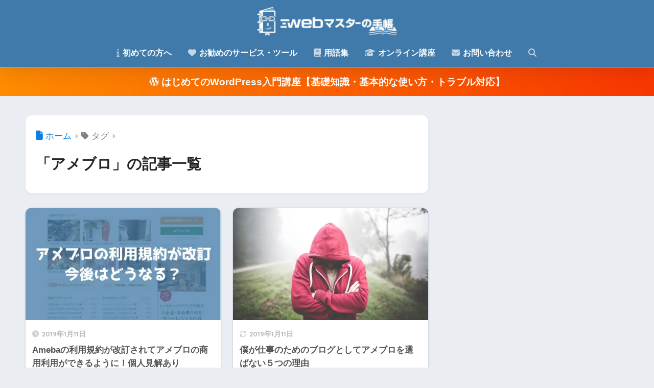

--- FILE ---
content_type: text/html; charset=utf-8
request_url: https://www.google.com/recaptcha/api2/anchor?ar=1&k=6LcSXCweAAAAABCQuf4qTU9g_I-i3kneQoKif9Gl&co=aHR0cHM6Ly9ob21lcGFnZS1yZWJvcm4uY29tOjQ0Mw..&hl=en&v=PoyoqOPhxBO7pBk68S4YbpHZ&size=invisible&anchor-ms=20000&execute-ms=30000&cb=c8qpsfrtydb
body_size: 48674
content:
<!DOCTYPE HTML><html dir="ltr" lang="en"><head><meta http-equiv="Content-Type" content="text/html; charset=UTF-8">
<meta http-equiv="X-UA-Compatible" content="IE=edge">
<title>reCAPTCHA</title>
<style type="text/css">
/* cyrillic-ext */
@font-face {
  font-family: 'Roboto';
  font-style: normal;
  font-weight: 400;
  font-stretch: 100%;
  src: url(//fonts.gstatic.com/s/roboto/v48/KFO7CnqEu92Fr1ME7kSn66aGLdTylUAMa3GUBHMdazTgWw.woff2) format('woff2');
  unicode-range: U+0460-052F, U+1C80-1C8A, U+20B4, U+2DE0-2DFF, U+A640-A69F, U+FE2E-FE2F;
}
/* cyrillic */
@font-face {
  font-family: 'Roboto';
  font-style: normal;
  font-weight: 400;
  font-stretch: 100%;
  src: url(//fonts.gstatic.com/s/roboto/v48/KFO7CnqEu92Fr1ME7kSn66aGLdTylUAMa3iUBHMdazTgWw.woff2) format('woff2');
  unicode-range: U+0301, U+0400-045F, U+0490-0491, U+04B0-04B1, U+2116;
}
/* greek-ext */
@font-face {
  font-family: 'Roboto';
  font-style: normal;
  font-weight: 400;
  font-stretch: 100%;
  src: url(//fonts.gstatic.com/s/roboto/v48/KFO7CnqEu92Fr1ME7kSn66aGLdTylUAMa3CUBHMdazTgWw.woff2) format('woff2');
  unicode-range: U+1F00-1FFF;
}
/* greek */
@font-face {
  font-family: 'Roboto';
  font-style: normal;
  font-weight: 400;
  font-stretch: 100%;
  src: url(//fonts.gstatic.com/s/roboto/v48/KFO7CnqEu92Fr1ME7kSn66aGLdTylUAMa3-UBHMdazTgWw.woff2) format('woff2');
  unicode-range: U+0370-0377, U+037A-037F, U+0384-038A, U+038C, U+038E-03A1, U+03A3-03FF;
}
/* math */
@font-face {
  font-family: 'Roboto';
  font-style: normal;
  font-weight: 400;
  font-stretch: 100%;
  src: url(//fonts.gstatic.com/s/roboto/v48/KFO7CnqEu92Fr1ME7kSn66aGLdTylUAMawCUBHMdazTgWw.woff2) format('woff2');
  unicode-range: U+0302-0303, U+0305, U+0307-0308, U+0310, U+0312, U+0315, U+031A, U+0326-0327, U+032C, U+032F-0330, U+0332-0333, U+0338, U+033A, U+0346, U+034D, U+0391-03A1, U+03A3-03A9, U+03B1-03C9, U+03D1, U+03D5-03D6, U+03F0-03F1, U+03F4-03F5, U+2016-2017, U+2034-2038, U+203C, U+2040, U+2043, U+2047, U+2050, U+2057, U+205F, U+2070-2071, U+2074-208E, U+2090-209C, U+20D0-20DC, U+20E1, U+20E5-20EF, U+2100-2112, U+2114-2115, U+2117-2121, U+2123-214F, U+2190, U+2192, U+2194-21AE, U+21B0-21E5, U+21F1-21F2, U+21F4-2211, U+2213-2214, U+2216-22FF, U+2308-230B, U+2310, U+2319, U+231C-2321, U+2336-237A, U+237C, U+2395, U+239B-23B7, U+23D0, U+23DC-23E1, U+2474-2475, U+25AF, U+25B3, U+25B7, U+25BD, U+25C1, U+25CA, U+25CC, U+25FB, U+266D-266F, U+27C0-27FF, U+2900-2AFF, U+2B0E-2B11, U+2B30-2B4C, U+2BFE, U+3030, U+FF5B, U+FF5D, U+1D400-1D7FF, U+1EE00-1EEFF;
}
/* symbols */
@font-face {
  font-family: 'Roboto';
  font-style: normal;
  font-weight: 400;
  font-stretch: 100%;
  src: url(//fonts.gstatic.com/s/roboto/v48/KFO7CnqEu92Fr1ME7kSn66aGLdTylUAMaxKUBHMdazTgWw.woff2) format('woff2');
  unicode-range: U+0001-000C, U+000E-001F, U+007F-009F, U+20DD-20E0, U+20E2-20E4, U+2150-218F, U+2190, U+2192, U+2194-2199, U+21AF, U+21E6-21F0, U+21F3, U+2218-2219, U+2299, U+22C4-22C6, U+2300-243F, U+2440-244A, U+2460-24FF, U+25A0-27BF, U+2800-28FF, U+2921-2922, U+2981, U+29BF, U+29EB, U+2B00-2BFF, U+4DC0-4DFF, U+FFF9-FFFB, U+10140-1018E, U+10190-1019C, U+101A0, U+101D0-101FD, U+102E0-102FB, U+10E60-10E7E, U+1D2C0-1D2D3, U+1D2E0-1D37F, U+1F000-1F0FF, U+1F100-1F1AD, U+1F1E6-1F1FF, U+1F30D-1F30F, U+1F315, U+1F31C, U+1F31E, U+1F320-1F32C, U+1F336, U+1F378, U+1F37D, U+1F382, U+1F393-1F39F, U+1F3A7-1F3A8, U+1F3AC-1F3AF, U+1F3C2, U+1F3C4-1F3C6, U+1F3CA-1F3CE, U+1F3D4-1F3E0, U+1F3ED, U+1F3F1-1F3F3, U+1F3F5-1F3F7, U+1F408, U+1F415, U+1F41F, U+1F426, U+1F43F, U+1F441-1F442, U+1F444, U+1F446-1F449, U+1F44C-1F44E, U+1F453, U+1F46A, U+1F47D, U+1F4A3, U+1F4B0, U+1F4B3, U+1F4B9, U+1F4BB, U+1F4BF, U+1F4C8-1F4CB, U+1F4D6, U+1F4DA, U+1F4DF, U+1F4E3-1F4E6, U+1F4EA-1F4ED, U+1F4F7, U+1F4F9-1F4FB, U+1F4FD-1F4FE, U+1F503, U+1F507-1F50B, U+1F50D, U+1F512-1F513, U+1F53E-1F54A, U+1F54F-1F5FA, U+1F610, U+1F650-1F67F, U+1F687, U+1F68D, U+1F691, U+1F694, U+1F698, U+1F6AD, U+1F6B2, U+1F6B9-1F6BA, U+1F6BC, U+1F6C6-1F6CF, U+1F6D3-1F6D7, U+1F6E0-1F6EA, U+1F6F0-1F6F3, U+1F6F7-1F6FC, U+1F700-1F7FF, U+1F800-1F80B, U+1F810-1F847, U+1F850-1F859, U+1F860-1F887, U+1F890-1F8AD, U+1F8B0-1F8BB, U+1F8C0-1F8C1, U+1F900-1F90B, U+1F93B, U+1F946, U+1F984, U+1F996, U+1F9E9, U+1FA00-1FA6F, U+1FA70-1FA7C, U+1FA80-1FA89, U+1FA8F-1FAC6, U+1FACE-1FADC, U+1FADF-1FAE9, U+1FAF0-1FAF8, U+1FB00-1FBFF;
}
/* vietnamese */
@font-face {
  font-family: 'Roboto';
  font-style: normal;
  font-weight: 400;
  font-stretch: 100%;
  src: url(//fonts.gstatic.com/s/roboto/v48/KFO7CnqEu92Fr1ME7kSn66aGLdTylUAMa3OUBHMdazTgWw.woff2) format('woff2');
  unicode-range: U+0102-0103, U+0110-0111, U+0128-0129, U+0168-0169, U+01A0-01A1, U+01AF-01B0, U+0300-0301, U+0303-0304, U+0308-0309, U+0323, U+0329, U+1EA0-1EF9, U+20AB;
}
/* latin-ext */
@font-face {
  font-family: 'Roboto';
  font-style: normal;
  font-weight: 400;
  font-stretch: 100%;
  src: url(//fonts.gstatic.com/s/roboto/v48/KFO7CnqEu92Fr1ME7kSn66aGLdTylUAMa3KUBHMdazTgWw.woff2) format('woff2');
  unicode-range: U+0100-02BA, U+02BD-02C5, U+02C7-02CC, U+02CE-02D7, U+02DD-02FF, U+0304, U+0308, U+0329, U+1D00-1DBF, U+1E00-1E9F, U+1EF2-1EFF, U+2020, U+20A0-20AB, U+20AD-20C0, U+2113, U+2C60-2C7F, U+A720-A7FF;
}
/* latin */
@font-face {
  font-family: 'Roboto';
  font-style: normal;
  font-weight: 400;
  font-stretch: 100%;
  src: url(//fonts.gstatic.com/s/roboto/v48/KFO7CnqEu92Fr1ME7kSn66aGLdTylUAMa3yUBHMdazQ.woff2) format('woff2');
  unicode-range: U+0000-00FF, U+0131, U+0152-0153, U+02BB-02BC, U+02C6, U+02DA, U+02DC, U+0304, U+0308, U+0329, U+2000-206F, U+20AC, U+2122, U+2191, U+2193, U+2212, U+2215, U+FEFF, U+FFFD;
}
/* cyrillic-ext */
@font-face {
  font-family: 'Roboto';
  font-style: normal;
  font-weight: 500;
  font-stretch: 100%;
  src: url(//fonts.gstatic.com/s/roboto/v48/KFO7CnqEu92Fr1ME7kSn66aGLdTylUAMa3GUBHMdazTgWw.woff2) format('woff2');
  unicode-range: U+0460-052F, U+1C80-1C8A, U+20B4, U+2DE0-2DFF, U+A640-A69F, U+FE2E-FE2F;
}
/* cyrillic */
@font-face {
  font-family: 'Roboto';
  font-style: normal;
  font-weight: 500;
  font-stretch: 100%;
  src: url(//fonts.gstatic.com/s/roboto/v48/KFO7CnqEu92Fr1ME7kSn66aGLdTylUAMa3iUBHMdazTgWw.woff2) format('woff2');
  unicode-range: U+0301, U+0400-045F, U+0490-0491, U+04B0-04B1, U+2116;
}
/* greek-ext */
@font-face {
  font-family: 'Roboto';
  font-style: normal;
  font-weight: 500;
  font-stretch: 100%;
  src: url(//fonts.gstatic.com/s/roboto/v48/KFO7CnqEu92Fr1ME7kSn66aGLdTylUAMa3CUBHMdazTgWw.woff2) format('woff2');
  unicode-range: U+1F00-1FFF;
}
/* greek */
@font-face {
  font-family: 'Roboto';
  font-style: normal;
  font-weight: 500;
  font-stretch: 100%;
  src: url(//fonts.gstatic.com/s/roboto/v48/KFO7CnqEu92Fr1ME7kSn66aGLdTylUAMa3-UBHMdazTgWw.woff2) format('woff2');
  unicode-range: U+0370-0377, U+037A-037F, U+0384-038A, U+038C, U+038E-03A1, U+03A3-03FF;
}
/* math */
@font-face {
  font-family: 'Roboto';
  font-style: normal;
  font-weight: 500;
  font-stretch: 100%;
  src: url(//fonts.gstatic.com/s/roboto/v48/KFO7CnqEu92Fr1ME7kSn66aGLdTylUAMawCUBHMdazTgWw.woff2) format('woff2');
  unicode-range: U+0302-0303, U+0305, U+0307-0308, U+0310, U+0312, U+0315, U+031A, U+0326-0327, U+032C, U+032F-0330, U+0332-0333, U+0338, U+033A, U+0346, U+034D, U+0391-03A1, U+03A3-03A9, U+03B1-03C9, U+03D1, U+03D5-03D6, U+03F0-03F1, U+03F4-03F5, U+2016-2017, U+2034-2038, U+203C, U+2040, U+2043, U+2047, U+2050, U+2057, U+205F, U+2070-2071, U+2074-208E, U+2090-209C, U+20D0-20DC, U+20E1, U+20E5-20EF, U+2100-2112, U+2114-2115, U+2117-2121, U+2123-214F, U+2190, U+2192, U+2194-21AE, U+21B0-21E5, U+21F1-21F2, U+21F4-2211, U+2213-2214, U+2216-22FF, U+2308-230B, U+2310, U+2319, U+231C-2321, U+2336-237A, U+237C, U+2395, U+239B-23B7, U+23D0, U+23DC-23E1, U+2474-2475, U+25AF, U+25B3, U+25B7, U+25BD, U+25C1, U+25CA, U+25CC, U+25FB, U+266D-266F, U+27C0-27FF, U+2900-2AFF, U+2B0E-2B11, U+2B30-2B4C, U+2BFE, U+3030, U+FF5B, U+FF5D, U+1D400-1D7FF, U+1EE00-1EEFF;
}
/* symbols */
@font-face {
  font-family: 'Roboto';
  font-style: normal;
  font-weight: 500;
  font-stretch: 100%;
  src: url(//fonts.gstatic.com/s/roboto/v48/KFO7CnqEu92Fr1ME7kSn66aGLdTylUAMaxKUBHMdazTgWw.woff2) format('woff2');
  unicode-range: U+0001-000C, U+000E-001F, U+007F-009F, U+20DD-20E0, U+20E2-20E4, U+2150-218F, U+2190, U+2192, U+2194-2199, U+21AF, U+21E6-21F0, U+21F3, U+2218-2219, U+2299, U+22C4-22C6, U+2300-243F, U+2440-244A, U+2460-24FF, U+25A0-27BF, U+2800-28FF, U+2921-2922, U+2981, U+29BF, U+29EB, U+2B00-2BFF, U+4DC0-4DFF, U+FFF9-FFFB, U+10140-1018E, U+10190-1019C, U+101A0, U+101D0-101FD, U+102E0-102FB, U+10E60-10E7E, U+1D2C0-1D2D3, U+1D2E0-1D37F, U+1F000-1F0FF, U+1F100-1F1AD, U+1F1E6-1F1FF, U+1F30D-1F30F, U+1F315, U+1F31C, U+1F31E, U+1F320-1F32C, U+1F336, U+1F378, U+1F37D, U+1F382, U+1F393-1F39F, U+1F3A7-1F3A8, U+1F3AC-1F3AF, U+1F3C2, U+1F3C4-1F3C6, U+1F3CA-1F3CE, U+1F3D4-1F3E0, U+1F3ED, U+1F3F1-1F3F3, U+1F3F5-1F3F7, U+1F408, U+1F415, U+1F41F, U+1F426, U+1F43F, U+1F441-1F442, U+1F444, U+1F446-1F449, U+1F44C-1F44E, U+1F453, U+1F46A, U+1F47D, U+1F4A3, U+1F4B0, U+1F4B3, U+1F4B9, U+1F4BB, U+1F4BF, U+1F4C8-1F4CB, U+1F4D6, U+1F4DA, U+1F4DF, U+1F4E3-1F4E6, U+1F4EA-1F4ED, U+1F4F7, U+1F4F9-1F4FB, U+1F4FD-1F4FE, U+1F503, U+1F507-1F50B, U+1F50D, U+1F512-1F513, U+1F53E-1F54A, U+1F54F-1F5FA, U+1F610, U+1F650-1F67F, U+1F687, U+1F68D, U+1F691, U+1F694, U+1F698, U+1F6AD, U+1F6B2, U+1F6B9-1F6BA, U+1F6BC, U+1F6C6-1F6CF, U+1F6D3-1F6D7, U+1F6E0-1F6EA, U+1F6F0-1F6F3, U+1F6F7-1F6FC, U+1F700-1F7FF, U+1F800-1F80B, U+1F810-1F847, U+1F850-1F859, U+1F860-1F887, U+1F890-1F8AD, U+1F8B0-1F8BB, U+1F8C0-1F8C1, U+1F900-1F90B, U+1F93B, U+1F946, U+1F984, U+1F996, U+1F9E9, U+1FA00-1FA6F, U+1FA70-1FA7C, U+1FA80-1FA89, U+1FA8F-1FAC6, U+1FACE-1FADC, U+1FADF-1FAE9, U+1FAF0-1FAF8, U+1FB00-1FBFF;
}
/* vietnamese */
@font-face {
  font-family: 'Roboto';
  font-style: normal;
  font-weight: 500;
  font-stretch: 100%;
  src: url(//fonts.gstatic.com/s/roboto/v48/KFO7CnqEu92Fr1ME7kSn66aGLdTylUAMa3OUBHMdazTgWw.woff2) format('woff2');
  unicode-range: U+0102-0103, U+0110-0111, U+0128-0129, U+0168-0169, U+01A0-01A1, U+01AF-01B0, U+0300-0301, U+0303-0304, U+0308-0309, U+0323, U+0329, U+1EA0-1EF9, U+20AB;
}
/* latin-ext */
@font-face {
  font-family: 'Roboto';
  font-style: normal;
  font-weight: 500;
  font-stretch: 100%;
  src: url(//fonts.gstatic.com/s/roboto/v48/KFO7CnqEu92Fr1ME7kSn66aGLdTylUAMa3KUBHMdazTgWw.woff2) format('woff2');
  unicode-range: U+0100-02BA, U+02BD-02C5, U+02C7-02CC, U+02CE-02D7, U+02DD-02FF, U+0304, U+0308, U+0329, U+1D00-1DBF, U+1E00-1E9F, U+1EF2-1EFF, U+2020, U+20A0-20AB, U+20AD-20C0, U+2113, U+2C60-2C7F, U+A720-A7FF;
}
/* latin */
@font-face {
  font-family: 'Roboto';
  font-style: normal;
  font-weight: 500;
  font-stretch: 100%;
  src: url(//fonts.gstatic.com/s/roboto/v48/KFO7CnqEu92Fr1ME7kSn66aGLdTylUAMa3yUBHMdazQ.woff2) format('woff2');
  unicode-range: U+0000-00FF, U+0131, U+0152-0153, U+02BB-02BC, U+02C6, U+02DA, U+02DC, U+0304, U+0308, U+0329, U+2000-206F, U+20AC, U+2122, U+2191, U+2193, U+2212, U+2215, U+FEFF, U+FFFD;
}
/* cyrillic-ext */
@font-face {
  font-family: 'Roboto';
  font-style: normal;
  font-weight: 900;
  font-stretch: 100%;
  src: url(//fonts.gstatic.com/s/roboto/v48/KFO7CnqEu92Fr1ME7kSn66aGLdTylUAMa3GUBHMdazTgWw.woff2) format('woff2');
  unicode-range: U+0460-052F, U+1C80-1C8A, U+20B4, U+2DE0-2DFF, U+A640-A69F, U+FE2E-FE2F;
}
/* cyrillic */
@font-face {
  font-family: 'Roboto';
  font-style: normal;
  font-weight: 900;
  font-stretch: 100%;
  src: url(//fonts.gstatic.com/s/roboto/v48/KFO7CnqEu92Fr1ME7kSn66aGLdTylUAMa3iUBHMdazTgWw.woff2) format('woff2');
  unicode-range: U+0301, U+0400-045F, U+0490-0491, U+04B0-04B1, U+2116;
}
/* greek-ext */
@font-face {
  font-family: 'Roboto';
  font-style: normal;
  font-weight: 900;
  font-stretch: 100%;
  src: url(//fonts.gstatic.com/s/roboto/v48/KFO7CnqEu92Fr1ME7kSn66aGLdTylUAMa3CUBHMdazTgWw.woff2) format('woff2');
  unicode-range: U+1F00-1FFF;
}
/* greek */
@font-face {
  font-family: 'Roboto';
  font-style: normal;
  font-weight: 900;
  font-stretch: 100%;
  src: url(//fonts.gstatic.com/s/roboto/v48/KFO7CnqEu92Fr1ME7kSn66aGLdTylUAMa3-UBHMdazTgWw.woff2) format('woff2');
  unicode-range: U+0370-0377, U+037A-037F, U+0384-038A, U+038C, U+038E-03A1, U+03A3-03FF;
}
/* math */
@font-face {
  font-family: 'Roboto';
  font-style: normal;
  font-weight: 900;
  font-stretch: 100%;
  src: url(//fonts.gstatic.com/s/roboto/v48/KFO7CnqEu92Fr1ME7kSn66aGLdTylUAMawCUBHMdazTgWw.woff2) format('woff2');
  unicode-range: U+0302-0303, U+0305, U+0307-0308, U+0310, U+0312, U+0315, U+031A, U+0326-0327, U+032C, U+032F-0330, U+0332-0333, U+0338, U+033A, U+0346, U+034D, U+0391-03A1, U+03A3-03A9, U+03B1-03C9, U+03D1, U+03D5-03D6, U+03F0-03F1, U+03F4-03F5, U+2016-2017, U+2034-2038, U+203C, U+2040, U+2043, U+2047, U+2050, U+2057, U+205F, U+2070-2071, U+2074-208E, U+2090-209C, U+20D0-20DC, U+20E1, U+20E5-20EF, U+2100-2112, U+2114-2115, U+2117-2121, U+2123-214F, U+2190, U+2192, U+2194-21AE, U+21B0-21E5, U+21F1-21F2, U+21F4-2211, U+2213-2214, U+2216-22FF, U+2308-230B, U+2310, U+2319, U+231C-2321, U+2336-237A, U+237C, U+2395, U+239B-23B7, U+23D0, U+23DC-23E1, U+2474-2475, U+25AF, U+25B3, U+25B7, U+25BD, U+25C1, U+25CA, U+25CC, U+25FB, U+266D-266F, U+27C0-27FF, U+2900-2AFF, U+2B0E-2B11, U+2B30-2B4C, U+2BFE, U+3030, U+FF5B, U+FF5D, U+1D400-1D7FF, U+1EE00-1EEFF;
}
/* symbols */
@font-face {
  font-family: 'Roboto';
  font-style: normal;
  font-weight: 900;
  font-stretch: 100%;
  src: url(//fonts.gstatic.com/s/roboto/v48/KFO7CnqEu92Fr1ME7kSn66aGLdTylUAMaxKUBHMdazTgWw.woff2) format('woff2');
  unicode-range: U+0001-000C, U+000E-001F, U+007F-009F, U+20DD-20E0, U+20E2-20E4, U+2150-218F, U+2190, U+2192, U+2194-2199, U+21AF, U+21E6-21F0, U+21F3, U+2218-2219, U+2299, U+22C4-22C6, U+2300-243F, U+2440-244A, U+2460-24FF, U+25A0-27BF, U+2800-28FF, U+2921-2922, U+2981, U+29BF, U+29EB, U+2B00-2BFF, U+4DC0-4DFF, U+FFF9-FFFB, U+10140-1018E, U+10190-1019C, U+101A0, U+101D0-101FD, U+102E0-102FB, U+10E60-10E7E, U+1D2C0-1D2D3, U+1D2E0-1D37F, U+1F000-1F0FF, U+1F100-1F1AD, U+1F1E6-1F1FF, U+1F30D-1F30F, U+1F315, U+1F31C, U+1F31E, U+1F320-1F32C, U+1F336, U+1F378, U+1F37D, U+1F382, U+1F393-1F39F, U+1F3A7-1F3A8, U+1F3AC-1F3AF, U+1F3C2, U+1F3C4-1F3C6, U+1F3CA-1F3CE, U+1F3D4-1F3E0, U+1F3ED, U+1F3F1-1F3F3, U+1F3F5-1F3F7, U+1F408, U+1F415, U+1F41F, U+1F426, U+1F43F, U+1F441-1F442, U+1F444, U+1F446-1F449, U+1F44C-1F44E, U+1F453, U+1F46A, U+1F47D, U+1F4A3, U+1F4B0, U+1F4B3, U+1F4B9, U+1F4BB, U+1F4BF, U+1F4C8-1F4CB, U+1F4D6, U+1F4DA, U+1F4DF, U+1F4E3-1F4E6, U+1F4EA-1F4ED, U+1F4F7, U+1F4F9-1F4FB, U+1F4FD-1F4FE, U+1F503, U+1F507-1F50B, U+1F50D, U+1F512-1F513, U+1F53E-1F54A, U+1F54F-1F5FA, U+1F610, U+1F650-1F67F, U+1F687, U+1F68D, U+1F691, U+1F694, U+1F698, U+1F6AD, U+1F6B2, U+1F6B9-1F6BA, U+1F6BC, U+1F6C6-1F6CF, U+1F6D3-1F6D7, U+1F6E0-1F6EA, U+1F6F0-1F6F3, U+1F6F7-1F6FC, U+1F700-1F7FF, U+1F800-1F80B, U+1F810-1F847, U+1F850-1F859, U+1F860-1F887, U+1F890-1F8AD, U+1F8B0-1F8BB, U+1F8C0-1F8C1, U+1F900-1F90B, U+1F93B, U+1F946, U+1F984, U+1F996, U+1F9E9, U+1FA00-1FA6F, U+1FA70-1FA7C, U+1FA80-1FA89, U+1FA8F-1FAC6, U+1FACE-1FADC, U+1FADF-1FAE9, U+1FAF0-1FAF8, U+1FB00-1FBFF;
}
/* vietnamese */
@font-face {
  font-family: 'Roboto';
  font-style: normal;
  font-weight: 900;
  font-stretch: 100%;
  src: url(//fonts.gstatic.com/s/roboto/v48/KFO7CnqEu92Fr1ME7kSn66aGLdTylUAMa3OUBHMdazTgWw.woff2) format('woff2');
  unicode-range: U+0102-0103, U+0110-0111, U+0128-0129, U+0168-0169, U+01A0-01A1, U+01AF-01B0, U+0300-0301, U+0303-0304, U+0308-0309, U+0323, U+0329, U+1EA0-1EF9, U+20AB;
}
/* latin-ext */
@font-face {
  font-family: 'Roboto';
  font-style: normal;
  font-weight: 900;
  font-stretch: 100%;
  src: url(//fonts.gstatic.com/s/roboto/v48/KFO7CnqEu92Fr1ME7kSn66aGLdTylUAMa3KUBHMdazTgWw.woff2) format('woff2');
  unicode-range: U+0100-02BA, U+02BD-02C5, U+02C7-02CC, U+02CE-02D7, U+02DD-02FF, U+0304, U+0308, U+0329, U+1D00-1DBF, U+1E00-1E9F, U+1EF2-1EFF, U+2020, U+20A0-20AB, U+20AD-20C0, U+2113, U+2C60-2C7F, U+A720-A7FF;
}
/* latin */
@font-face {
  font-family: 'Roboto';
  font-style: normal;
  font-weight: 900;
  font-stretch: 100%;
  src: url(//fonts.gstatic.com/s/roboto/v48/KFO7CnqEu92Fr1ME7kSn66aGLdTylUAMa3yUBHMdazQ.woff2) format('woff2');
  unicode-range: U+0000-00FF, U+0131, U+0152-0153, U+02BB-02BC, U+02C6, U+02DA, U+02DC, U+0304, U+0308, U+0329, U+2000-206F, U+20AC, U+2122, U+2191, U+2193, U+2212, U+2215, U+FEFF, U+FFFD;
}

</style>
<link rel="stylesheet" type="text/css" href="https://www.gstatic.com/recaptcha/releases/PoyoqOPhxBO7pBk68S4YbpHZ/styles__ltr.css">
<script nonce="8qCoZv0B4f3ZTj6FUq6f0Q" type="text/javascript">window['__recaptcha_api'] = 'https://www.google.com/recaptcha/api2/';</script>
<script type="text/javascript" src="https://www.gstatic.com/recaptcha/releases/PoyoqOPhxBO7pBk68S4YbpHZ/recaptcha__en.js" nonce="8qCoZv0B4f3ZTj6FUq6f0Q">
      
    </script></head>
<body><div id="rc-anchor-alert" class="rc-anchor-alert"></div>
<input type="hidden" id="recaptcha-token" value="[base64]">
<script type="text/javascript" nonce="8qCoZv0B4f3ZTj6FUq6f0Q">
      recaptcha.anchor.Main.init("[\x22ainput\x22,[\x22bgdata\x22,\x22\x22,\[base64]/[base64]/[base64]/bmV3IHJbeF0oY1swXSk6RT09Mj9uZXcgclt4XShjWzBdLGNbMV0pOkU9PTM/bmV3IHJbeF0oY1swXSxjWzFdLGNbMl0pOkU9PTQ/[base64]/[base64]/[base64]/[base64]/[base64]/[base64]/[base64]/[base64]\x22,\[base64]\\u003d\\u003d\x22,\[base64]/DqcOCwrbCtcKKCyzDq2jDlcO3DMO8w4VYb0UERQXDq3Vvwq/Dm01ubMOjwqrCh8OOXi4PwrIowqbDkTrDqEk9wo8ZZ8O8MB9dw7TDilDCmx1cc17CnQxhcMKsLMOXwrjDi1Mcwp10WcOrw4jDjcKjC8KVw7DDhsKpw4F/w6EtasK6wr/DtsKlCRlpVsOvcMOIG8OXwqZ4VHdBwpkDw60ofhg4LyTDiUV5AcKmUG8JX3k/[base64]/[base64]/[base64]/[base64]/wpLCtcO4w70Mw797wodlXsOESsKXw5vDsMOLwr4xLcKyw7EXw6HCoMO2BMOewo16woMmfCJHLAMlwrvCs8K6f8Kvw7Idw73Dg8OeBcOjw4nCpQ3Crx/[base64]/Ct8O5fMOyFAZ9w6HCigzDhFnDnMKlw5fDh8KnfSN7fcOkw45aHBJDwoXDtWcCbsKSw5nCrcKsGBTDtDJ6ZALCvR3DoMKNw5/CtQzCpMOfw63CvkHCoyDCqG88QMOkNWM/[base64]/[base64]/DsVIRXDNcwpzCtsKOTcOfScOXQ8Oyw7nCrnLCtHbCh8Kof30JbUnDtG1YKsKxLw5PIMKfHcOxc2U8QzgAf8Omw4sMw4Vew53Dr8KKP8O/wqEWw6fDiWt7wqZGTcK5w7sjXG81w4MTcsO8wrx7HMKLwrfDk8Ozw71Fwo8Dwp8+dWIcEMO5wq4jAcKqwo/DucKYw5BwPMK9KTUSwqURacKVw5fCtQIBwp/DkmIlw4U6woLDq8OkwpLChcKAw5/Cm3JAwobCjjwLDArCrMKrw4MEKh5HJ0vDlgrChHYiwoA+wrTCjHY7wqfDsDvDpHrDlcKPcgDCpjvDiz1iRxnCrsOzaHJxw5fDhHjDvDnDqlVlw7nDl8OJwqzDngInw6gobcO5BcOvwpvCqMO0X8K6Y8OSwozDjsKZGsK5KsKVJ8KxwqfCisOEwp4/wonDu3wfw4pNwpYiw4gdwpXDqBjDrDLDnMOqwpPDg2kdwr7Cu8Kjfz88wpDDm2jCmXXDvFTDt2BiwqYkw5Y/w5cBES5oPHBeGMO+GcOnwopVw5jCpXE1MAYhw5jCl8ODN8OYU34HwqfDgMKaw7jDmsO/wqMCw6PDj8OHEcKmw7rCisOfbAMKw7rClijCvgHCu2nCkRXCtHnCrU0HVX8hw5NBwoDDlxF8wqfCgsKrwrjDlcOKwpElwpwcNcOmwppSCV91w7l5ZMOAwqZlw7c/B30OwpYHfyvCjMOlOxZPwqPDux/Du8KfwozCoMOvworDmcKsPcKkQsOTwp0lMxdpBQ7CusKJRsO5e8KJFMOzwoHDmDHDmTzClQoBZA9YQ8KveBbDsArDgkvDscOjB8OlKcOLwooac2rDnsKgwpvDv8K6QcOowr52w6PCgBvCgwUBPVRmw6vDicKEw4zDmcKcw6grw4hlCMKXBWnCj8K6w6IEwq/CkWnCgV88w5fDv3djYsKyw5jDsENRwrcVIsKhw7NWIzFfZwEERMOlf3MeecOrwpIkEW9bw61/woDDlcO9ZMOUw7TDiRbChcOGVsKGw7IObsKHwp1OwoskJsOlZsODEmnDuWDCjgfCpcKVf8KNwodWfMK8w58lV8KlC8O/XALDssOEGjDCrQTDg8K8HgjCtiNawqs/[base64]/[base64]/Dsj7CpnwOYkNufsOrw7owHcOow5rCscKsw68USgVJwpDCvSPCs8KhBHkgBEHClBTDkkQFZlYyw5PDpm9mUsKnasKTIj/Co8OTw5jDoTrCssOmNE/DmMKMwpx4w7wyTzl0eCPDqcO5P8OBdU9/[base64]/DtgQ7wrB4w5Nnwr/DiQ48wqXCvF58w7vDoSTCvEnCmCnDucKcw4wzw4fDosKPEg3CoHPDlBZKFCXDg8Ofwq7DocO5GMKaw5c+wr3DgxYFw7TCllsETsKmw4nDm8KkN8K8wr43wprDtsODZMKDwpXCgAzCgMO3HWdAMydYw6zCjjfCqMKewrArw4PCp8KHwp/CtcK2w4cFdTkywrxRwqRVJFoMacKABnrCsDNfd8O3woYXwrddwo3CllvCg8OnYwLDmcKdw7o/w4c5AMO4w7rChnhoVsK3wqxLdHbCqhQqw6zDuTjDiMKzLcKPTsKmEsOZw7QWwp3Cv8OWCsO7wqPCn8ODXFU3wrgWw77DtMOTUsOkwq1swpjDlcOQwpYjWFfClcKLYsOBH8Ofb0V/w5dpaGsaw6nDn8Khwr9PfsKKOsOJNMKTwrbDlk7CtwEgwoDDvMOZw4DDqnvCvXUlw6kxSCLCixNsYMOhw7NUw4PDs8KOZDAwLcOmJsOuwpzDscKuw6nCkMKrDCzDo8KSYcKnw4LCrRrDvcKRXFJ2wopPwrnCvMKYwrxyHcKrNF/CkcK6w6LCkXfDusO1ZsOJwqx/KT4tDl9pOyV7wp3DlsKvf1dow6PClm4BwoJmfsKvw4DCm8Klw4rCqUAnRXk8WgkMM3Jswr3Dvg4VWsOWw6Egw5zDnDtGScOaMcKdcMKhwo/Cq8KEUV9mDTTDs0U6PsOuBWfDmRgywp7DksO2a8KTw5bDqUnCmsK5wqpMwrVSfcKvw7vDtcOrw4ZUw7jDkcK0wo/DsQvCshvCtU/Cg8OKw5DDrSrDlMO/w4HDkMOJIn5Hwrd+wqFhMsOtYQnClsKmfjXCtcK0F0XDhBPCucKIW8OiXAVUwpzCqElpw70cwoxDwrvDrTXDssKIOMKZw70TTAExKsOuSMKrBkjCqn5Vw4MheHdLw4vCtcKYQgLCp3TCm8OCHmbDlsOYRDElOcKyw5nChDp3w7zDkMOdwp3ChhUoCMONZQI1Si8/[base64]/OHsJasOJwrDCm8OpScKgw6YjCcORw6JZekPDqWTDksK7wrx2RcKKw4cMFyZ5woI+KcKBHsK1w6wBQMKlODMgwp/ChcKsw6V6w4DDr8KVHFHCkz/Cr3U9OcKSw6sPwonCtF8YeWY8cUJ/[base64]/w5HCtwAPOltrAMO+OxjCm8Oqw5AZH8OewqsUKHU4w4LDkcO7wqLDl8KsEMKvwoQLAMKfwr7DqErCu8K4P8K1w6wKw5fDqBYraRjCocK9NEZsTsKVIGZ/NDTDiD/Dh8OnwoXDtQQaEi0XCHnCo8KHe8OzVzxrw4xTFMO0wqpdAsK5RMOmwpxjR1xdwq3Cg8OxXCrDnsKgw79Ow7TDuMKuw7HDlXzDncOxwoROGMKvXFDCncOow5/[base64]/DgSjDhsOvH0fDjsOwBUwgCcK7LDoYFsO+AnzDq8Oow7JNwo7CgMKRw6Ypwpgjw5LDl0HDozvCjcKuIMK9EzDCgMKJIWnCncKdD8OFw4wRw7xEd0I8w6wlZCTDmsKQwonDgX99w7FrRsOOLcKOMMKQwpdLKHlbw4bDpsKBLcK/w4/Cr8O2R2MBe8KCw5fDk8KJwrXCuMKmFQLCq8O9w7/CoW/CozHChCkIUy7DgMO1wqY/[base64]/fcK6awELw67DqQZBZ8K0w70/wrMMw4twwpguw5XDv8KdVsKXW8OQRUw/w7c7w6VswqfDu3gjREbDvGc/Om1Pw6dBPjgGwrNVRi3DvsK/Eyx+PRMqw6LCtzdkWsKqw48mw5vCmsOyPkxLw6PDiiVdw5kiFHbCp1RgGsObw5ZPw4rCisOVWsOMOA/DiXF2wp3CiMKlTAJ4w4/[base64]/DgQc4w645w7/[base64]/CusO9d8KMwrBbYhJ5RgZ7ecO3w4VJNsKGOMKhHWF3w4rDqcOYwrMeB3XCtiDCr8KxFD1UaMKLOkfCqlDCtTtWTDA3w6zCisKKwpbCml/Dm8OrwpYLKMK+w6bDiUXCmsKTMcKUw4IYKMKawrHDv0nDjh/CkcK0wq/CgBrDtMKVQ8O/w4nCpEo0FMKWwptlKMOgVShwHMK4wqkzwqwZwr7DjiQjw4XDlGZ0NFslPcOyGCxCPmLDkWReUBdfGigPZTnDuyHDvxLCiR3CtMKhF0LDiTrCsWhPw5DDhzECwoMRwpjDkHPCslplSW/Cm20AwpHDtE/Dk8OjWFbDiEFfwrtcMljCnsKywq5iw5rCpC01BQc3wpwyV8OxQX7CtMOLw7c0dcOAK8K5w5MYwpVpwqdMw4rCo8KATBfChhnCscOKdsKdwqU/w7LCiMO9w5vDog7CvXrDuyAsFcKDwq8hwpwzwpABVMOaBMK6wq/Cn8KsVDvCrQLDncO7w43DtXDDtMKEw59Dw68Pw7w3wolxLsO6WV/DlcO7YUEKMcKnw5AFamMdwpw1w7PDkzJFU8O7w7E9w5lXasOHR8K3wrvDpMKWXnHCgQ7Cl3PDm8OGCcO3woY3HHnCnyDCscKIwpPCpMKnwrvCgzTClcOkwrvDocO1wqbCu8OKF8KrRG4iazbCu8OVwpjDqjJ1ByJ6IMKfOjg4w6zDgDjCh8KBwoDDi8K/wqHDphHDhVwrw7fCgUXClU18wrfCisObdMOKwoDDscOrwpw1wpdzwozCjkMOw6Fkw6VpesKBwpDDo8ODJsKQwp3DkA7Cp8K6w4jCnsK9dSnCtsOhw4tCw5NFw7Emw70Gw7/[base64]/[base64]/wpdFF2rCvmZ0B8OGwok3wqp4NMOid8KWSxwzwonCkgdXKSw1RcOfwrkcdcKhw5XCuUJ7wqLCjcOow5sTw4t8wqLCu8K5wpjClsKZFnHDs8KOwqBswoZzwqBXwpQkR8K3ZcO/w48Vw5dGOQfDn3LCssK7eMObbBEkwo49SMK6eArCjAkLdcOHJsKkVcKPQ8OPw4LDsMOdw67Cj8K/fsKNcMOJwpPCslo4woXDqwvDrsK5Y2jCnUgvMMOkYsOqwqLCiwhVTcKAJcOVwppkVsOQSgULcyrClgglwrPDj8KCw4ZJwqoeMFpOChHCq1fDnMKdw7x7Q1Ryw6vDvA/DjU9jUiYdf8ObwotIATNLGcOow4XDqcO1d8Kaw5hUH30HI8Opw6syRcK5w5DDo8OBWcKxLzJnwpHDu3PDhMOLHCDCisOlWHAXw4jDvFPDgUnDilMNw4BHwqAew7VPw6fCoi7CuXDDhAZxwqYnw4wvwpLDosK7wo/[base64]/CqMOZw5g9wrpXPMOPTcO0w6jCtsKpdRzCt8OTKcKsXnNDEcOOaiMgHsO2w7MXw7rDhxTChR7DvxhNIFEUc8KUwp7Dt8KJYV3Dv8KcDsOYDMKjw7zDmQshcANHw5XDr8OHwopew4TDn0nCiwPDqUcQwoDCuGTDlTTCmlgYw6U2OGt4wpDDgi/[base64]/w457W8Ojw6JVw4BMw4PDjQnDiixvAgE9w6LCpsOUMFl3wrLDk8KVw67CncOeGQ7CvcK9cm3Cr2nDlFDDm8K9w4bCkjEpwoN5Qkp1NMKZLzTDrFs5R0vDg8KOwoXCisK/eBjDo8Oow5dvDcKAw7bDp8OKwrjCr8KfWMOXwrtxw408wpXClcKAwr7Di8KLwo/DucKNwojDhHQ9KkfDlsKLXcOpFBRhwpB9wpfCosK7w77DlArCsMKVwq7DmSVodkYxCQ/[base64]/Dgmpow4XCqsKGLMOkYcO6XBnDpMOLPcOowq3CgAzDuT9Ywo/Cq8Kpw5/Dn0fCmR/DsMOyPsKwPhVhGcKQwprDn8K/wpcVwpnDvcOwVsOWw7BIwqAXci3DqcKrw4wjezFow5h+BwPCuQrDuR7ChjF8w7gOSMKhw77DnipzwolSG0bDsDrCtcKpME9dw5pQTMO0wotpQsKhwpNPAXXCmRfDkgZXwp/DjsKKw5E8w7FxISvDssO9w6/CrlAIwqTDjTnCgMOvfXJEw6AoNMOKwrMuKMOUaMO2a8Kpwo/DpMK+wo0SY8KFw5M0ISPCuRoTJFnDtytbRcK6Q8OOIC5ow413wqjCs8OUb8Oowo/Dm8KVcsKyaMOQZcOgwoTDjEXDiiMuZzkZwpPCrsKRJcK+w5LCmcKZM1AaaUZKJsOfdGrDhcOYBkvCsU4zccKowrTDhsObw5hpWcK/[base64]/w7N8UsOVw6LClMOawqs5HVnCjcK6w6/DvsKJccKdAzRAMUAgwqg0w7ohw6NMwrXCmwTCkcKaw7ItwphXAsOMBiPCtx9qwpjCusKkwo3CoybCvUs+ccOqZsKGeMK+NMKhKhLCi1IfZD4adDvDoD9gw5HClsOUfcOkw60kQcKbdcKZPsOAS2hDHB9/KXLDt3Q0wpZPw4nDuAB6XcKlw7rDkcOvOcOrw4lXWXcvFcODwpLDnjbCoijClMOETGFow708wrZpccKyVhbCpsOVw7LCgwHDo0Y+w6fDtlrCjwbDhgJpwp/CqMO5wrsowqgJI8KmM2fCucKiBsO1wp/Diywfwo3DjsKkCRMMf8KyCVgOFcObXGrDmMKYw6vDmU11GBgow7/ChsOYw6puw6nDgVXCpHJgw6nCpixqwq4EagUtcmvCgsKywpXCgcKsw7ItPnPCsGF2wqlpEsKlTsKkwojDjwRWegDDiz3DrVE8wroWw6PDsnhgYmsEaMKBw5Rdw71cwoc+w4HDkDHCizDCgMKvwoHDuCQgd8KxwoLDkhYTTcOlw5/[base64]/Cp3gAwr0zw6Nrw5LDol/ChsODTMKew4IePMK3RsK4woNQAsKYw49aw6/DnsKJw57CsjLCj2NiIcKmw7kSGzzCqsOGIsKcVsOtbxEucnTCn8OObxoDfcOTVMOsw4JwY3TDkiYLKDthwo18w4I+R8KVVMOkw4/DnArCqFp9XlfDqh7Dn8K2D8KdehJNwpEWIibCsXU9wqIww4rCtMK9blDDrknDqcObFcKLUsK5wr8sVcOsNMOzcEzDvQp2IcOWwrLClCIMw6jDt8O/[base64]/[base64]/Dq8OPwpYIwpTCnUrDtHnDkcKjZ8KYWjcTKsOfwoZfwpLDkCvDlcO3ZcKDUxPDkMKMYcKlwoUmZRggIHxpSMO9d1PCisOpVsKqw5DDuMOxSsOBw6R7w5XCsMK5w4Fnw40BPMKuIg1fw7dOYMOGw61Dwq46wprDocKywrXCvA/Dg8KiZcOcEHxneWxUXMODZcOjw5AIw6zDq8OVwo7Cu8Obw4fCuG5WRxMZGzdjTz1hw4bCpcKWEMONeRXClUXDhsOzwp/DvwLDvcKfwoNRMxzCgiVzwo94DMO9w6VWwrV7bn/DusOCUcOCwrBJPi41w5XDtcO5FxXCjMKmw5PDqH7DncKQJVcWwrV7w6cdY8OKwrAGd2XCghRUwqkHScOYdXLDuRfCqDDCk3JUGsKsGMKidsONBsOpbcO3w6EmC1V0FRLCpcOIZhTDosK8wonDuDTCh8OvwrxnACTCsWbCt1kjwrwsJMOXWMKvwoJ0D0sfU8OVwr5/OcKTeh3Dj3rDiRokF289ZsKfwqlVUcKIwpFtwp1qw73Cp3N2w5pQRD3DhMOub8OjJwPDugl2B03CqTPChsOjDsOqMTxUTHTDpMOAwpLDrzvDhjMRwrzCmw/DlsKLw4DDmcOzOsO8wpfDgsKKTTw0EMKVw7rDhlhUw5PDhlvDocKdDUPDt3kST2wYw5bDqE3CpMK6w4PDpz9fwqcfw7lPwqwiL0nDiAfDpcKSw4bDq8KWQ8KkSn1nfxPCnsKdAzTDolURwrXCpXNNw5AaGEJFVSVOwqfCgcKEOgMQwpfClmRDw5gawoTDisKCaB/DmsKwwpzCrlPDnQN+w6jCk8KcVMK+wrXClMOIw7pHwpJNOcKcVsOcB8Omw5jCl8Klw5DCnEDDvzHDr8OzRcKZw7HCjsKnQ8Onwr4HbCDChT/Dl2VbwpXChhI4wrbDgcOHNsOwaMODKgnDoGrCnMOBN8OOwpNfw4fCtsKZwqrDoAwqOMODF3rCo0TCn3LCqWvDuVR5wqkFK8KCw5PDncOtwp1LZUHCplNAF3XDhcO4TsKTeTViwos6WMOCW8O3wpDCnMOZCg3DgsKDwrbDqwxDwqbCoMOMPMOGTMOOMGbCqsO/Q8KMaiwpwrUNwpPCv8O9I8O7BcOCwp3DvDrChUlbwqbDnRrDlThkwpfCvgEPw6J2aGMAw7Aew6RUGULDmxbCs8Kew5zCvHnCnsK0LcO3JnR1HsKpD8OBwqXDr2HDmMO3OMKsbjfCkcKWw57DncKzDkrCr8OJe8KQwrscwqvDssOFw4HCoMOfVD/CgVrCtsKFw7Ibwp/DqsKuJToqD3VtwqzCoExlJi7CnmtYwrTDtcKyw58YC8Ofw69LwpIZwrggRQjCoMKzwrBSXcKTwogwYMK/wrp9wrbCmSd6FcOcwr/ClMO9w6Nbw6DDqUTCjXE6Kj8feGXDu8Ohw6hmW083w5zDk8KEw47Du2XCi8OWQHcZwpzDgmUjMMK2wqrDt8OnaMOhQ8Otwr/Dv015I3HDlzbCvcOWwp7DuV/[base64]/Dr3fCrmLDvHsMQ1fDvD44aggDYMKETA7DscOdwpHDo8KawqJqw5sXw7HDqG/DnGNzccKsBBc+VlzCkMOhKR3DocKGw6jDo2tRDXDCuMKMwpdBWcKEwockwpkuK8OicQ4uPsOFwqtOQHo9woU8d8Odwrgpwo5ZMMO8dxzCjcOJw7wUw7DCo8OMBMKUwo1Vb8Kscl7DtVzCtEbCo3pTw4kJfgRVIgPDo18gOMO/w4NYw6TDqsKBwobCpwpGCMO3e8K8amh3VsKww5AdwrzComh/wrYvwqdUwpbCuzdNOAlcK8KRwpHDmR/[base64]/CjsOhfAzDmcOeMWLCpBt8G8Klwr8VDR9Dfwtmw6ROw69DNkBiwqPDisOia3DDqxseTcOHR1zDuMKPZ8OlwoQxOkvDrMKVV13CpsKCJ3t+PcOkT8KYIsKaw77CisOtw5tbUMOLUMOKw6cPF0/DisKeX0fCu3hmwpgow6JuFH7CjWEnwoIATDrCr3XCn8O4w7ZHw4xWWsKnFsKmDMOeRMO+w6TDk8ONw6PCp2w5w5EMOH1dDAEiIsONWsKLMcOKaMO/RlkiwrwNw4LCs8KrMsOyWcO5wrZsJcOiwrEJw4TCksOHwp5Uw4YzwrXChzVhQyHDq8OXesKrwqvDncOMFsKWPMKWHwLCtMOow4XChjxpwr7DssK9LcOCw64+HMORw7zCuiZDY1wSwosnZkjDoH98w5bCj8KkwqUPwovDoMOPwozCk8KlHHXCgl/CmwLCmcK/w7tHc8KFVsK+w7c6FjrCv0PCmVQ3wrh9OTbCiMKkw5/DlT0tBBAZwqlEw75ZwoZqZjPDl27DgHN6woB7w6Efw61+w6vDq27Dv8KjwrPDp8KLLDAmwozDlw/DtsOTwoTCsCPDvm4mT0Nvw5XDqynDnS96CcOKX8Ofw6g2NMOswozCksKiMMOYBFRkES4RV8KYTcK0wrJ3H1DCssOuwoUvVCkMw65xDSTDkzDDnFdgwpbDg8OFL3bCkiQJTMOMBMOQw5/DnBAKw4dFw63CrAM2IMOQw5LCmsKRworCvcOmwo8gIsOuwooawq3DqiJTcXgNUMKmwpbDrMOvwqXCksOQEXYcU1lfLsKzw4VPw6R2wp7DvsOLw7TCgGNTw5JJwrbDisOKw4vCrcKDChk8w4wyKBx6wp/Crhl5wrtxwpzCm8KRwr5NbFU8e8ODwrF1wocddD1JYMKEw7APP3o/fhDChGzDkA4aw5vCnmHDrcOBD15GWsKowp3DuynClC4EM0fDl8OwwqJLwrZ2IMOlw4LDisKjw7HDvMOOw6jDusKQf8Oxw4jCnSvCqsKhwoUlRsK0HWN8wo7CvsOTw7PClzHDoWBTw6PDi1AVw4tDw6rChcO5Pg/CnMO2w7B/wrHCvkFXdRXCknLDl8Ktwq/CpcK4NMKrw7ttA8KYw6zClsKuWzfDkF7DqHIJwp7CgiTDp8KSFDYcFG/[base64]/wqdxwr3DgMKLw5nCjADCsBtjScKOw58BMzrCvMKswqZJMTdnwqQIVMKBVg3CmSkxw5rDvQbCsHUTVkQhPATDhCcswo3DtsOHPT9hP8KCwoJ3WMKkw4TDtk1/NlccFMOncsK3wrHDqcOJwpEQw5/[base64]/[base64]/CtlbCi8K2woLDvXdSw7zCnlAaw5LClSU5AhnCuHjDtMKaw7U1w6LClcOnw7vCvcKKw5ViZgwZfcKEHWJvw5XCvsOvJsOrI8OZAMKRw7HCqHcqK8OOLsO+w69aw5TDhTfDqQjDocKRw4XCgl1dFMKDHWZXPh7Cq8KDwqFYw63Cn8OwE1/CgVQGZsOlwqV7w4YSw7VBwoHDusOFXFXDh8O7wq3CkhbCpMKfa8OQwqJww5jDrlvCtsK1GsOGZndiTcKswpHDshNGTcKwOMO4wr8gGsORHjpiAMO4C8KGw7zDjDIfKEUUw5/Dv8KRV0/ChMKqw7XCrwTCkXrClCLClzwowoHCrsKXw5nDjiIVCmYPwpF4fcKOwrkVwqjDvjDDjhbDpF5cZz/CucKhw5HDuMOvTnPDrH3Cl2DDoC/[base64]/V8KmQCFGazXDusOJWsOkw4bDi8Kswqp6w7LDnzYeHVDCtQgaWXBRO10Hw5VkG8Kgwqc1FizCoE7DpcKYwrYOwrcoY8OUaGXDnlA1UcKzewV9w5TCscOFbsKVWktFw752BU/CmMKQeRLDiW1pw6jCqMKHwrQmw7bDqsKif8ODRl/DoU3CssOEw6bCvXg+wonDl8OWwqnDizcjw7RTw7gpfcKOFMKGwr3Dk1Rhw5U1wrTDiykKwofDlMKoUi/[base64]/CnkZAwpdfwrltNXDDmRXCv8KKwoZkcMO4wpvCl8K6LGIywpprdhNhw48yH8ORw6Zgwog5wpBte8ObGcKQw6I8WwB0Ik/[base64]/D8OzZS7Cn1lHwqcvwrTDhX5wwptTJMKYbVbCvVbCtHNRPmlRwrgxwr/CmVcmwp9Cw6A4YirCt8OhJcOMwpDDj00QYUVOERnDvMOyw7LDlMKWw4gEYMK7QXJ3wrLDriB7w4nDg8KOOwnDpMKWwqIQfV3Chj53wqwyw5/CulQ3QMOVY1kvw5ocEcKbwoMtwq9nBsO0X8O3w6R5IgXDhgTCrsKtA8OZEsKBEMKYw5bCksKOwqciw4HDkRkQw5XDoi/Cs2Rjw48fF8K5Kw3Cp8KxwrDDg8Owf8KDeMKcMX8twqxEwqEVK8Olw4LDjjvDgH8EbcKqfsOgwq7DrcK/w5nCg8OcwqvDq8Ocf8OKIAYtAsKWF0TDhsOgw7YIZRASKXvDgsKTw7rDnDFIw6lCw68/USDCl8Kpw7TCt8Kfw6VnHsKIwqXDuDHCpMOwM29QwqnDojRaKcOdw4ZOw50WeMOYbgMQa3JLw6A5wpvDvw4mw5DCt8K7U1LDnsKewobDnMOQw5HDosOpwocww4REwqLDm1pnwofDvQ41w5zDn8KPwqpDw7vDkgVnwr/DiGrDgcKWw5MNw5QFBMOFGyI9woTDq0zDu33DkF7Dog3CjcKqBmJ1wq4vw4LCgSbCtMO3w7QNwoljesOgwp3DscK1woTCuxQhwoTDr8O4ETwBwp/CkjVPQmZaw7TCt0I7PmnCqybCsCnCrcOJwqzDrUvDs3PClMK0Pkh2wpnDm8KOwofDvsOREMKCwoEkWQXDoRQcwr3DgkgFVMKIHcKbURzCu8O4ecOyUsKDwotdw5jCpVTDssKxV8KiQcOVwr9gCMOfw6BRwrbDmsOKN0MZc8Ksw7kzXMK/VDjDosK5wpxMe8Kdw6nCuBrCpC1jwqA2wodZdsKKXMKyPQfDuXl9e8KAwovDn8Obw4PDk8Kfw7/[base64]/w618R8KGwoNhw6BRw6/CnDLDtBTCmDHCtsOla8K3w4VPwpfDhcO7FcKcKT8TE8KtdDhMXsO8E8KRTsOwE8OcwrjDhm/CnMKqw7nCniDDjHtYMBfDkjIYw5Vlw7JpwrnCtF/DsDHDssOKF8O6wqwTwpDCr8KZwoDDunRAM8K6J8Kcwq3CiMO/JTdQC2PDkG4+wpvDnE1ywqXDulLClFQMw64xKB/[base64]/DjcKCw6LDqsKMw7bDhMKjfC1owrnDlGLDgcKywqxrQSHCu8OzcH58w63CuMOkw7Ygw7vChgsHw6tdwqc3YXnDoCYewq/[base64]/[base64]/Dt3XDucKfw5Jyw4LCpsOzw5pFUsOEwobDoR7DqivDhnZRXDbChVQTcBgmwpBNWcO/XmUtZAvDisOjw6pvwqF8w7jDrULDqkbDscKlwpDCrcKzwoQ1PsOabMOfE0JnNsKww4rCtRlsbgjDrcK5BEfCocKxw7Imw6LCjkjCi37ChHjCrXvCo8OdV8KYW8OgAcOAO8OsE0kBwp5UwrMvGMO3eMO0WzkPwr7DtsOBwp7Dikg3w7ccwpLCosK2wpwAc8OYw7/CuTvCt07DssKIw4tUEcKSw7k/wqvDlcKew47DuRLDuDJaM8O8wqEmXcKgBsKHcBlURWxZw4bDj8KAb1VrXcO9w7xUw6chw48VHW5FQgA4AcKSSsOkwonDlcOHwrPDsWLDp8OzLcKkDcKRN8Kuw5DDrcKTw7zCsxrDjSYDGXt3cnPDnMOcXcOTF8KLAsKcwpc9ZExeVFHCqSrCh3d6wq/Dtn5MesKuw7vDo8Oxwp1jw7V6wpvDo8K7wrXCmcOHPcK5wozDtcOywrBYW3LCncOzwq7CosOSM37DmsOcwofDmMKBLRPCvyUswq8MGMKJwpHDpAh5w4gyXsK7UXkBTHE7wqfDmUMIEsOldcKBDH8nT0ZPMcOiw67ChMKsecKpJC1OHn7CuSo3fC/CjcKkwozCpmPDqXzDtcOkwrnCqjnDpwfCm8OOGcKSGsKYworCg8K5J8K2RsOdw5jCgQvCuEPCp3Udw6bCsMOWDiRVwrbDjjR/w4Nkw6pwwoVEC1cfwpMQw6tFeAhreWTDrGvDucOMWn1Fw70dXivCin4efMKeHMOPw7DCrXHCtsKIwo3DmsKjUcOnRiLDgQJJw4jDqEHDkcOLw4cswqvDtcKLPBjDkRM0wo7DnCtnZU3DmsOkwpsgw5jDmwVIf8Kyw4xTwp/[base64]/DlG9+NMOzwoREw5XDo8Oew6FEw6t/wpnCo2RcdRPCucOjBBZmw4jCiMKSETdQwqvCqEPCrhsOGU3CgmoeYEnCpGjChGZ9EnTCicO5w7LCkUjCh2oXWcOBw50mVsO/[base64]/aSHCssKXQzVvw6DCvCcdQcOycWzDuRLDs0wIJMOjYwDDpsKVwpDCvlFJwq3DsAp1YMOuKVh/BFzCusKqwplLfQLDgcO3wrTCg8KIw7gRwo3DhMOew5fDo3rDrcKBw4DDmA7CmsOxw43DvsOEEGHDi8KoM8Kbwq1rdcKVAcOAGsOQP1kuwrwXScOXMl/Dg0DDrVbCp8OKairCrF7CpcOEwq7Dm2/Dn8O0wrsyBGxjwop2w4QEwqzCg8KbSMKTN8KeLT3CmMKqCMO+bAtQwqnCosKkw7XDpMKSwojDncKBw6Y3wpjChcOwD8OkCsOuwot/[base64]/DsBpwdFdQw4LCn8KaLMOvKjLCkklOwrpgAFXCu8O2w5lCex1ZV8ONw5BLZsOVAcKFwp9gw4laYmXCn1RDworCjsK0MWY+w7k/wqQVRMKnw47Cm3bDjcKcVMOkwoLCmBJ0MUXDksOrwrTClHTDlHQYw6ZFI3fCocOBwp4ncMOwKsKZD1hMw4XDoVkQw6p/f3bDi8KYAXB5wq5Xw4bCv8Ovw4gRw63DtsOKUsKpwpgIbR9LNjVIQMOlPMOlwqYywpEIw5VsYcO8RCcxEmQ1wobDlmnDrMK9EzEkCXwvw7jDvUtJSB1HLDvCil3DjAFxcWcxwoDDvX/[base64]/w5YnBMO7w69RQk3Dg8K9ejM6w5klbsOuw5fDrMKPG8OtecKmw4XCo8KQbDEWw6oQYcKDSsOBwqDDkHrCmcOWw4LCuis/csOkBEHCvRw2w61ue19RwqrCqX5Sw7XDrsOkw6tpVcKdwqHDmcKzF8OKwp3DkcKDwpjChTjCmk1TAmzDhMKgB2dCwr/Dr8K5wp9Jw6rDusO3wqjDjWpgVnkywqk4wr7CqQUgw4QYw7QOwrLDocKvRMKKWMO3wpPDsMK2wo/CuHBMw6nCgMOfdwcHEcKnKDzCvxnCmD7CmsKifcKxw5XDocO2UknCisKow60/D8KRw4PClnDCrcKvcVzDhnHCnifDlXTClcOuw7FVw6TCgBDCn1UxwqoYw754L8KbdMOiwqpywoBawq/CiHXDnXUQwqHDkzzCmk7DvBYdwoLDn8KSw6BVcz3DoFTCjMOMw50xw7fDr8KdwoLCuxzCvsOswp7DiMOpw644Fh3Cti7Dgl1bKhzCv3IOw5Bhw7vCpiDChmbCl8KbwqbCmgg5wr/CrsK2wpofRcKpwr1VN03DnkYTSsKTw6wpw6TCrMOjwpTDlcOoJHfCm8K9wqLCoxrDmsKmNMKvwprClsOEwr/CtR5fEcKtd2xYw4tywpVOwqEQw6hgw57Dvl1fIMKlwrVUw5gBCVc2w4zDvRXDssO8wqjCtSPCisOow4fDvcKLfnZNZUwRIxYadMOpwo7DgcO3wrY3cUI0RMKVw4MIN3bDuEsZeWDDinoOIUowwp/DmMKtE2wow6hpwochwpDCjWvDi8O5SGLDncOgwqU8wpRCw6Y4w5/[base64]/[base64]/NcOuV8OrAFzCosKgHXZTXcO8wpdxw7TDrULDrUJIwrrDvMOvwpZJXsKCJUbCrsOqHcOFBjfCunrDkMKtfRhyLBzDl8O8RW/[base64]/[base64]/CuS/Di1nClyLDnWbDlUkNwqvDvD/[base64]/CqGBZX8K/bm4Fw6sSw7RTw4dTwpdHZcK+IsO9DcOOTsOvMcO7w7TDtkPDoQzCicKBw5nDlsKLdkbDqxEYwrfDnMOVwqjCusKgEztzwotZwqvDkhEjD8Kcw7/ChhdIwqNSw7ZqFcOLwqfDjH0WTFJsM8KCfsO1wqk9F8KgWXPDrMOQNsOXIcOOwrkWVcOfasKpw5hnZh/CvwnDpBtOw6dJdXPDu8KYV8Kfwoo3fsKERMKhJwXCksOOVcK6w5jChsKtMEpKwqN1w7fDsXYUwpfDvRJVwrDCgcK7GldFCwYrQsOfA2PCgT5mWxN1RxvDki7DqcK3JnQ6w7p6RcO/O8KDAsOxwq5fw6LDrABxY1nCvjMGYyMVw5RtQRPDiMOTJGvCg21qwoNsNgAewpbDs8KWw4HCi8OIwo1pw5bCliNCwoLDscO/w6zCicO/[base64]/CtcKvw6PCvMOOw7UtQcK7woAOED3DnSTCtU/[base64]/[base64]/[base64]/[base64]/CpCbDpMKmwpzCqcOgAsO2U2dhYcKkCABRwolIwoHDvhlUw4pmw5EHXgnDmMKCw5h6NMKhwpPChiF9bcOXwr/DmnXCqRctwpEtwqMKSMKjCGEVwqPDj8OWH1YIw64Cw5LDhRlkw7PCkyYdSA/CiSwwVsKxwp7DuEZmLMOQShMsHMOjbQMcw77DkMKPNj/CmMO6wp/CgFM4w5XDscKww6oFw4LCpMOEJ8KITQE0wpnDqHzDpFdpwqnDlUtywrfDosKbaAsDNcOrPRJKdynCvsKRZcKiwpHDisOnaHEkwoZpOsOeC8OkLsOXWsO4C8OOw7/DhsO8IyTCqREDwpvClcK7bcKFw5lTw4zDuMOZNzxsb8OTw7DCncOmZhAbQcOxwpNZwr7DoHTCmMOEwqJdTsOXOsO9GMKWwovCssOkWjdQw5EQw5gAwoTDkF/CnMKDM8O4w4DDkignwpV/wqVDwqxSwprDhkXDpGjCnSxIw4TCicKVwoTCk37DtMO5w6fDjV/ClSTCkQzDoMOjAG3Drh3CvcOuwr/Dn8KYI8KzY8KDCcOBE8OQw4zCh8OwwqnCsUM/DBcNakBAdcKZLMK9w6zDi8Ofw5tFwqHDnWYxA8K8YABveMOkfkhkw7gSw6sDHsKccMOtL8OEKcOnQsO9wowNXizDkcKxw7N8eMKzwp42w6DDiF7Dp8Olw4DCnsO2w4jDq8OPwqUQwoxNa8O2woNmXijDisOfDsKZwqUCwpjCq0DCjsKzw6jDpyjCtcKEQEk/[base64]/wo1Aw63ChsObEsKVw5TCqk5pwpvCrMKVwpFDeizCocOVb8KVwqfCpXnDrx4/[base64]/w53DsMKoZcKgwrMTw5bDq8K7IDUjKMOzBCbCn8K2wqU+w4YbwrFAwq7Cv8OcesKVw4bClMKxwrEMTEvDksKkw4TCgMOPRxAewrPDtsKRTQLCksK8wqPCvsO/w7HDssKqw6YZw4TCl8KVXsOqecKAFQzDkg3CtcKlQynCmsOGwpbDtcOUG0tDMnoAwqgVwrpXw694wpNXKXvCi27DsmPCn3odSsOUDnoYwrwzwrvDvTjCrcKywow+TMK1bTjDmz/CusKyVXTCoWPCtj0YX8OKHFUgXF7DtMOTw5kYwoNpV8O4w7/CqH/CgMO4w6kyw6PClFzDoB0fPE/Cqn83D8KrMcKZeMO7VMOUZsOWZEDCp8KuN8OZwoLDmcKkKMOww5xgCC7CtjXClHvClMOEw7YKcUPCjWrCsRxLw49rw5lzwrRHSHQNwodoEMKIw7UZwoUvBnXCtMKfw6jDjcOEw78UR1nChSIcAsKzYcOnw5JQwq/CrsODaMOvw7fCuyXDp1PCgRXCvFTDlsORDGHDiElZFELDhcOLw7/DncOmw73CpMKHwprDhiBJfxJAworDqTRlSXdBF1s5RMOZwqbCjwMkw67Djz9Lw4VXbMK9DcOzw6/ClcOkXCDDi8KFUlQgwojCisO6TyJGw7JiI8KpwrbDt8K5w6Quwox1wpzCu8KXR8K3PH46bsOzwqINw7PClcK6ZsOYwprDm0fDt8KGccKiUsKiw4Bxw4DDqzl6w5PDlsOTw5bDk2zClcOnccK/A25PJAUUfj9Cw4tpIMOTLsO0w4XCh8OAw6nDhXPDr8KpClPCoEPCi8O7wp9zNT49wrpnw7xZwo7CncO5wpDCuMKOfcOgEyU3w7IIwqFKwp4Rw5HDnsObcU/[base64]/MWLDk8Oaw7FSG8OgV3fCrcOyIQfCt1Mwd8OsOHvDtx5LPsO0C8O/M8KsQHUdXw8Aw5bDkkUgwr0SKcOsw4zCkMOuw70aw7x/wozCgMODO8Kfw51raDLDmMOyLsOQwrQTw4xEw6XDrcOtwrcawprDvcK/[base64]/DkGnCvyHCnsKRwo/CkMKHHXXDsEdgUcOLwo3Co3B/JSUnfH9TcMOZwrNSLhggBUh5w5w+w44Gwqp0EsK0w447FsKVwqokwpPDi8OpGHBQMjrCpAB9w6nDr8K4bD5RwqJyN8Oqw7LCj2PDhSUgw5ElAsOZO8OVORbDqXjDnMOtwr3ClsKQQj4\\u003d\x22],null,[\x22conf\x22,null,\x226LcSXCweAAAAABCQuf4qTU9g_I-i3kneQoKif9Gl\x22,0,null,null,null,1,[21,125,63,73,95,87,41,43,42,83,102,105,109,121],[1017145,333],0,null,null,null,null,0,null,0,null,700,1,null,0,\[base64]/76lBhnEnQkZnOKMAhnM8xEZ\x22,0,0,null,null,1,null,0,0,null,null,null,0],\x22https://homepage-reborn.com:443\x22,null,[3,1,1],null,null,null,1,3600,[\x22https://www.google.com/intl/en/policies/privacy/\x22,\x22https://www.google.com/intl/en/policies/terms/\x22],\x22suGLQfzOGwe3jl5jZKhui7384jSRhHsN8uDhiLeZJWU\\u003d\x22,1,0,null,1,1769403780677,0,0,[152,28,68],null,[76,145],\x22RC-iHqGqAKf0XTgZQ\x22,null,null,null,null,null,\x220dAFcWeA4CanDiTietD99alefu5q9RFpbRt_qks8Mzh8bEkMiuQBJWXzOVVWEDUHfam7jAMFprjKIfN6BTuG_QRePK2ZbkUMpxMQ\x22,1769486580890]");
    </script></body></html>

--- FILE ---
content_type: text/html; charset=utf-8
request_url: https://www.google.com/recaptcha/api2/aframe
body_size: -249
content:
<!DOCTYPE HTML><html><head><meta http-equiv="content-type" content="text/html; charset=UTF-8"></head><body><script nonce="Ar09ViTa3PWVT9_u4Rem5g">/** Anti-fraud and anti-abuse applications only. See google.com/recaptcha */ try{var clients={'sodar':'https://pagead2.googlesyndication.com/pagead/sodar?'};window.addEventListener("message",function(a){try{if(a.source===window.parent){var b=JSON.parse(a.data);var c=clients[b['id']];if(c){var d=document.createElement('img');d.src=c+b['params']+'&rc='+(localStorage.getItem("rc::a")?sessionStorage.getItem("rc::b"):"");window.document.body.appendChild(d);sessionStorage.setItem("rc::e",parseInt(sessionStorage.getItem("rc::e")||0)+1);localStorage.setItem("rc::h",'1769400183768');}}}catch(b){}});window.parent.postMessage("_grecaptcha_ready", "*");}catch(b){}</script></body></html>

--- FILE ---
content_type: application/javascript; charset=utf-8;
request_url: https://dalc.valuecommerce.com/app3?p=891357150&_s=https%3A%2F%2Fhomepage-reborn.com%2Ftag%2F%25E3%2582%25A2%25E3%2583%25A1%25E3%2583%2596%25E3%2583%25AD%2F&vf=iVBORw0KGgoAAAANSUhEUgAAAAMAAAADCAYAAABWKLW%2FAAAAMElEQVQYV2NkFGP4n5HwnIGnS5GBUegb8%2F%2FSYx8Zms%2FxMjDmcnX9n3nuBoOmxjwGAAhtDkLUEIj6AAAAAElFTkSuQmCC
body_size: 1855
content:
vc_linkswitch_callback({"t":"6976e776","r":"aXbndgALX_QDh7z0CooERAqKC5aCOg","ub":"aXbndQAIEvYDh7z0CooBbQqKBthiLw%3D%3D","vcid":"7sZpKiny7fF5crPj8wE-RqQgCnYdRkjO4vkCmmrhx7-jpUO6wA2T3ZNHUM61DQAdtfsKDpEfzOoNS1VN3Qo_wQ3FOf4vVSD7","vcpub":"0.745460","admane.jp":{"a":"2809620","m":"3395140","g":"cad47ca4b2","sp":"source%3Dad.valuecommerce.airtrip.jp"},"p":891357150,"www.jtb.co.jp/kaigai":{"a":"2915989","m":"2214108","g":"d450469c8a"},"s":3586859,"www.airtrip.jp":{"a":"2809620","m":"3395140","g":"cad47ca4b2","sp":"source%3Dad.valuecommerce.airtrip.jp"},"biz.travel.yahoo.co.jp":{"a":"2761515","m":"2244419","g":"7989f0ba8a"},"jal.co.jp/tour":{"a":"2425691","m":"2404028","g":"cc4739568a"},"jal.co.jp/domtour":{"a":"2425691","m":"2404028","g":"cc4739568a"},"jal.co.jp/jp/ja/tour":{"a":"2425691","m":"2404028","g":"cc4739568a"},"jal.co.jp/jp/ja/domtour":{"a":"2425691","m":"2404028","g":"cc4739568a"},"www.expedia.co.jp":{"a":"2438503","m":"2382533","g":"9630cb53ce","sp":"eapid%3D0-28%26affcid%3Djp.network.valuecommerce.general_mylink."},"www.jtb.co.jp/lookjtb":{"a":"2915989","m":"2214108","g":"d450469c8a"},"travel.yahoo.co.jp":{"a":"2901151","m":"3704299","g":"be02f6418a"},"service.expedia.co.jp":{"a":"2438503","m":"2382533","g":"9630cb53ce","sp":"eapid%3D0-28%26affcid%3Djp.network.valuecommerce.general_mylink."},"welove.expedia.co.jp":{"a":"2438503","m":"2382533","g":"9630cb53ce","sp":"eapid%3D0-28%26affcid%3Djp.network.valuecommerce.general_mylink."},"sp.jal.co.jp/tour":{"a":"2425691","m":"2404028","g":"cc4739568a"},"sp.jal.co.jp/domtour":{"a":"2425691","m":"2404028","g":"cc4739568a"},"www.netmile.co.jp":{"a":"2438503","m":"2382533","g":"9630cb53ce","sp":"eapid%3D0-28%26affcid%3Djp.network.valuecommerce.general_mylink."},"l":5,"domtoursearch.jal.co.jp":{"a":"2425691","m":"2404028","g":"cc4739568a"}})